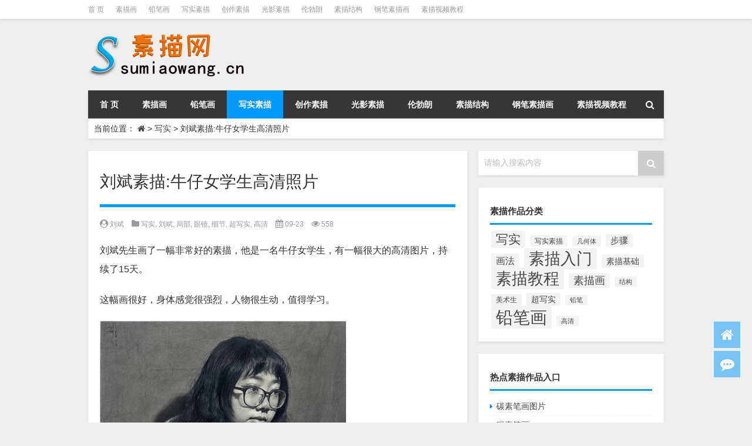

--- FILE ---
content_type: text/html; charset=UTF-8
request_url: http://www.sumiaowang.cn/xieshi/565.html
body_size: 8383
content:
<!DOCTYPE html PUBLIC "-//W3C//DTD XHTML 1.0 Transitional//EN" "http://www.w3.org/TR/xhtml1/DTD/xhtml1-transitional.dtd">
<html xmlns="http://www.w3.org/1999/xhtml">
<head profile="http://gmpg.org/xfn/11">
<meta charset="UTF-8">
<meta http-equiv="Content-Type" content="text/html" />
<meta http-equiv="X-UA-Compatible" content="IE=edge,chrome=1">
<title>刘斌素描:牛仔女学生高清照片|素描网</title>

<meta name="description" content="这是刘斌先生给人印象深刻的素描。牛仔女学生用高清晰度拍了一张大照片。画的持续时间是15天。  这幅画很好，身体感觉很强烈，人物很生动，值得学习。  刘斌素描:牛 ，素描网为您提供简单好看的高清,写实,超写实,局部,刘斌,眼镜,细节,素描作品素材，本文围绕刘斌素描:牛仔女学生高清照片
主题，帮助您学习素描基础知识和技巧，轻松入门素描画绘画。" />
<meta name="keywords" content="写实,刘斌,局部,眼镜,细节,超写实,高清" />
<meta name="viewport" content="width=device-width, initial-scale=1.0, user-scalable=0, minimum-scale=1.0, maximum-scale=1.0">
<link rel="alternate" type="application/rss+xml" title="素描网 RSS Feed" href="http://www.sumiaowang.cn/feed" />
<link rel="alternate" type="application/atom+xml" title="素描网 Atom Feed" href="http://www.sumiaowang.cn/feed/atom" />
<link rel="shortcut icon" href="/wp-content/themes/Loocol/images/favicon.ico" type="image/x-icon" />
<link rel="pingback" href="http://www.sumiaowang.cn/xmlrpc.php" />
<script src="http://css.5d.ink/baidu.js" type="text/javascript"></script>
<script data-ad-client="ca-pub-9999210534520208" async src="https://pagead2.googlesyndication.com/pagead/js/adsbygoogle.js"></script>
<!--[if lte IE 7]><script>window.location.href='http://7xkipo.com1.z0.glb.clouddn.com/upgrade-your-browser.html?referrer='+location.href;</script><![endif]-->
<link rel='dns-prefetch' href='//www.sumiaowang.cn' />
<link rel='dns-prefetch' href='//cdn.bootcss.com' />
<link rel='dns-prefetch' href='//s.w.org' />
<link rel='stylesheet' id='font-awesome-css'  href='//cdn.bootcss.com/font-awesome/4.7.0/css/font-awesome.min.css?ver=4.9.26' type='text/css' media='all' />
<link rel='stylesheet' id='kube-css'  href='http://www.sumiaowang.cn/wp-content/themes/Loocol/css/kube.css?ver=4.9.26' type='text/css' media='all' />
<link rel='stylesheet' id='style-css'  href='http://www.sumiaowang.cn/wp-content/themes/Loocol/style.css?ver=20171007' type='text/css' media='all' />
<link rel='stylesheet' id='fresco-css'  href='http://www.sumiaowang.cn/wp-content/themes/Loocol/images/imgbox/lightbox.css?ver=1.5.1' type='text/css' media='all' />
<script type='text/javascript' src='http://www.sumiaowang.cn/wp-content/themes/Loocol/js/jquery.min.js?ver=4.9.26'></script>
<script type='text/javascript' src='http://www.sumiaowang.cn/wp-content/themes/Loocol/comments-ajax.js?ver=1'></script>
<link rel='https://api.w.org/' href='http://www.sumiaowang.cn/wp-json/' />
<link rel='prev' title='素描动物:北极熊和食蚁兽' href='http://www.sumiaowang.cn/xieshi/564.html' />
<link rel='next' title='看看艺术家工作室是什么样子。' href='http://www.sumiaowang.cn/huashi/553.html' />
<link rel="canonical" href="http://www.sumiaowang.cn/xieshi/565.html" />
<link rel='shortlink' href='http://www.sumiaowang.cn/?p=565' />
<link rel="alternate" type="application/json+oembed" href="http://www.sumiaowang.cn/wp-json/oembed/1.0/embed?url=http%3A%2F%2Fwww.sumiaowang.cn%2Fxieshi%2F565.html" />
<link rel="alternate" type="text/xml+oembed" href="http://www.sumiaowang.cn/wp-json/oembed/1.0/embed?url=http%3A%2F%2Fwww.sumiaowang.cn%2Fxieshi%2F565.html&#038;format=xml" />
<style>
			
@media only screen and (min-width:1330px) {
.container { max-width: 1312px !important; }
.slider { width: 980px !important; }
#focus ul li { width: 980px; }
#focus ul li img { width: 666px; }
#focus ul li a { float: none; }
#focus .button { width: 980px; }
.slides_entry { display: block !important; margin-top: 10px; font-size: 14.7px; line-height: 1.5em; }
.mainleft{width:980px}
.mainleft .post .article h2{font-size:28px;}
.mainleft .post .article .entry_post{font-size:16px;}
.post .article .info{font-size:14px}
#focus .flex-caption { left: 645px !important; width: 295px; top: 0 !important; height: 350px; }
#focus .flex-caption h2 { line-height: 1.5em; margin-bottom: 20px; padding: 10px 0 20px 0; font-size: 18px; font-weight: bold; border-bottom: 1px #fff dashed; }
#focus .flex-caption .btn { display: block !important;}
#focus .flex-caption .btn a { color: #333; }
#focus ul li a img { width: 650px !important; }
.related{height:auto}
.related_box{ width:155px !important}
}
</style>
</head>
<body  class="custom-background">
		<div id="head" class="row">
        			
        	<div class="mainbar row">
                <div class="container">
                        <div id="topbar">
                            <ul id="toolbar" class="menu"><li id="menu-item-1311" class="menu-item menu-item-type-custom menu-item-object-custom menu-item-home menu-item-1311"><a href="http://www.sumiaowang.cn">首  页</a></li>
<li id="menu-item-1275" class="menu-item menu-item-type-taxonomy menu-item-object-category menu-item-1275"><a href="http://www.sumiaowang.cn/./sumiaohua">素描画</a></li>
<li id="menu-item-1276" class="menu-item menu-item-type-taxonomy menu-item-object-category menu-item-1276"><a href="http://www.sumiaowang.cn/./qianbi">铅笔画</a></li>
<li id="menu-item-1277" class="menu-item menu-item-type-taxonomy menu-item-object-category current-post-ancestor current-menu-parent current-post-parent menu-item-1277"><a href="http://www.sumiaowang.cn/./xieshi">写实素描</a></li>
<li id="menu-item-1278" class="menu-item menu-item-type-taxonomy menu-item-object-category menu-item-1278"><a href="http://www.sumiaowang.cn/./chuangzuo">创作素描</a></li>
<li id="menu-item-1279" class="menu-item menu-item-type-taxonomy menu-item-object-category menu-item-1279"><a href="http://www.sumiaowang.cn/./guangying">光影素描</a></li>
<li id="menu-item-1280" class="menu-item menu-item-type-taxonomy menu-item-object-category menu-item-1280"><a href="http://www.sumiaowang.cn/./lunbolang">伦勃朗</a></li>
<li id="menu-item-1281" class="menu-item menu-item-type-taxonomy menu-item-object-category menu-item-1281"><a href="http://www.sumiaowang.cn/./jiegou">素描结构</a></li>
<li id="menu-item-1283" class="menu-item menu-item-type-taxonomy menu-item-object-category menu-item-1283"><a href="http://www.sumiaowang.cn/./gangbi">钢笔素描画</a></li>
<li id="menu-item-1310" class="menu-item menu-item-type-custom menu-item-object-custom menu-item-1310"><a href="http://www.sumiaowang.cn/unknow/1285.html">素描视频教程</a></li>
</ul>                        </div>
                        <div class="web_icons">
                            <ul>
                                                                                                                                                             </ul>
                        </div>
                 </div>  
             </div>
             <div class="clear"></div>
         				<div class="container">
					<div id="blogname" class="third">
                    	<a href="http://www.sumiaowang.cn/" title="素描网">                        <img src="/wp-content/themes/Loocol/images/logo.png" alt="素描网" /></a>
                    </div>
                 	                </div>
				<div class="clear"></div>
		</div>
		<div class="container">
			<div class="mainmenu clearfix">
				<div class="topnav">
                    <div class="menu-button"><i class="fa fa-reorder"></i> 网站导航</div>
                    	<ul id="menu-123" class="menu"><li class="menu-item menu-item-type-custom menu-item-object-custom menu-item-home menu-item-1311"><a href="http://www.sumiaowang.cn">首  页</a></li>
<li class="menu-item menu-item-type-taxonomy menu-item-object-category menu-item-1275"><a href="http://www.sumiaowang.cn/./sumiaohua">素描画</a></li>
<li class="menu-item menu-item-type-taxonomy menu-item-object-category menu-item-1276"><a href="http://www.sumiaowang.cn/./qianbi">铅笔画</a></li>
<li class="menu-item menu-item-type-taxonomy menu-item-object-category current-post-ancestor current-menu-parent current-post-parent menu-item-1277"><a href="http://www.sumiaowang.cn/./xieshi">写实素描</a></li>
<li class="menu-item menu-item-type-taxonomy menu-item-object-category menu-item-1278"><a href="http://www.sumiaowang.cn/./chuangzuo">创作素描</a></li>
<li class="menu-item menu-item-type-taxonomy menu-item-object-category menu-item-1279"><a href="http://www.sumiaowang.cn/./guangying">光影素描</a></li>
<li class="menu-item menu-item-type-taxonomy menu-item-object-category menu-item-1280"><a href="http://www.sumiaowang.cn/./lunbolang">伦勃朗</a></li>
<li class="menu-item menu-item-type-taxonomy menu-item-object-category menu-item-1281"><a href="http://www.sumiaowang.cn/./jiegou">素描结构</a></li>
<li class="menu-item menu-item-type-taxonomy menu-item-object-category menu-item-1283"><a href="http://www.sumiaowang.cn/./gangbi">钢笔素描画</a></li>
<li class="menu-item menu-item-type-custom menu-item-object-custom menu-item-1310"><a href="http://www.sumiaowang.cn/unknow/1285.html">素描视频教程</a></li>
</ul>                    
                <ul class="menu-right">
                    <li class="menu-search">
                    	<a href="#" id="menu-search" title="搜索"><i class="fa fa-search"></i></a>
                    	<div class="menu-search-form ">
							<form action="http://www.sumiaowang.cn" method="get">
                            	<input name="s" type="text" id="search" value="" maxlength="150" placeholder="请输入搜索内容" x-webkit-speech style="width:135px">
                            	<input type="submit" value="搜索" class="button"/>
                            </form>
                        </div>
                    </li>
                </ul> 
                                 <!-- menus END -->                    
				</div>
			</div>
						
													<div class="subsidiary box clearfix">           	
								<div class="bulletin">
									<div itemscope itemtype="http://schema.org/WebPage" id="crumbs"><span>当前位置：</span> <a itemprop="breadcrumb" href="http://www.sumiaowang.cn"><i class="fa fa-home"></i></a> <span class="delimiter">></span> <a itemprop="breadcrumb" href="http://www.sumiaowang.cn/./xieshi">写实</a> <span class="delimiter">></span> <span class="current">刘斌素描:牛仔女学生高清照片</span></div>								 </div>
							</div>
						
			<div class="row clear"></div>
		</div>
<div class="container">
				    	<div class="mainleft"  id="content">
			<div class="article_container row  box">
				<h1>刘斌素描:牛仔女学生高清照片</h1>
                    <div class="article_info">
                        <span><i class="fa fa-user-circle"></i> <a href="http://www.sumiaowang.cn/author/-107" title="由刘斌发布" rel="author">刘斌</a></span> 
                        <span><i class="fa fa-folder"></i> <a href="http://www.sumiaowang.cn/./xieshi" rel="category tag">写实</a>, <a href="http://www.sumiaowang.cn/./liubin" rel="category tag">刘斌</a>, <a href="http://www.sumiaowang.cn/./jubu" rel="category tag">局部</a>, <a href="http://www.sumiaowang.cn/./yanjing-2" rel="category tag">眼镜</a>, <a href="http://www.sumiaowang.cn/./xijie" rel="category tag">细节</a>, <a href="http://www.sumiaowang.cn/./chaoxieshi" rel="category tag">超写实</a>, <a href="http://www.sumiaowang.cn/./gaoqing" rel="category tag">高清</a></span> 
                        <span><i class="fa fa-calendar"></i> 09-23</span>
                        <span><i class="fa fa-eye"></i> 558</span>
                                            </div>
            	<div class="clear"></div>
            <div class="context">
				<div id="post_content"><p>刘斌先生画了一幅非常好的素描，他是一名牛仔女学生，有一幅很大的高清图片，持续了15天。</p>
<p>这幅画很好，身体感觉很强烈，人物很生动，值得学习。</p>
<p> <img src="http://www.sumiaowang.cn/img/1-160226230T7.jpg" alt="刘斌素描:牛仔女学生高清照片" id="bigimg" alt="刘斌素描:牛仔女学生" border="0" /> 刘斌素描:牛仔女学生 <img src="http://www.sumiaowang.cn/img/1-160226230U4.jpg" alt="刘斌素描:牛仔女学生高清照片" id="bigimg" alt="衣服文理" border="0" /> 衣服文理 <img src="http://www.sumiaowang.cn/img/1-160226230Z1.jpg" alt="刘斌素描:牛仔女学生高清照片" id="bigimg" alt="刘斌画素描" border="0" /> 刘斌画素描 <img src="http://www.sumiaowang.cn/img/1-160226230911.jpg" alt="刘斌素描:牛仔女学生高清照片" id="bigimg" alt="素描头部" border="0" /> 素描头部 <img src="http://www.sumiaowang.cn/img/1-160226230915.jpg" alt="刘斌素描:牛仔女学生高清照片" id="bigimg" alt="衣领和挂饰" border="0" /> 衣领和挂饰 <img src="http://www.sumiaowang.cn/img/1-160226230920.jpg" alt="刘斌素描:牛仔女学生高清照片" id="bigimg" alt="素描手局部" border="0" /> 素描手局部 <img src="http://www.sumiaowang.cn/img/1-160226230928.jpg" alt="刘斌素描:牛仔女学生高清照片" id="bigimg" alt="衣服起伏褶皱 阴影变化" border="0" /> 衣服起伏褶皱 阴影变化</p>
</div>
				               	<div class="clear"></div>
                								                <div class="article_tags">
                	<div class="tagcloud">
                    	标签：<a href="http://www.sumiaowang.cn/tag/xieshi" rel="tag">写实</a> <a href="http://www.sumiaowang.cn/tag/liubin" rel="tag">刘斌</a> <a href="http://www.sumiaowang.cn/tag/jubu" rel="tag">局部</a> <a href="http://www.sumiaowang.cn/tag/yanjing-3" rel="tag">眼镜</a> <a href="http://www.sumiaowang.cn/tag/xijie" rel="tag">细节</a> <a href="http://www.sumiaowang.cn/tag/chaoxieshi" rel="tag">超写实</a> <a href="http://www.sumiaowang.cn/tag/gaoqing" rel="tag">高清</a>                    </div>
                </div>
				                             </div>
		</div>
    						
    		<div>
		<ul class="post-navigation row">
			<div class="post-previous twofifth">
				上一篇 <br> <a href="http://www.sumiaowang.cn/xieshi/564.html" rel="prev">素描动物:北极熊和食蚁兽</a>            </div>
            <div class="post-next twofifth">
				下一篇 <br> <a href="http://www.sumiaowang.cn/xieshi/556.html" rel="next">袋装切片面包草图</a>            </div>
        </ul>
	</div>
	     
	<div class="article_container row  box article_related">
    	<div class="related">
		<ul>
		<li class="related_box"  >
			<a href="http://www.sumiaowang.cn/xieshi/2192.html" title="一组标准素描静物教程" target="_blank">
			<div class="r_pic">
                 <img src="http://www.sumiaowang.cn/wp-content/themes/Loocol/images/noimage.gif" width="450" height="300" alt="暂无图片">			</div>
			<div class="r_title">
					一组标准素描静物教程            </div>
            </a>
		</li>
			<li class="related_box"  >
			<a href="http://www.sumiaowang.cn/sumiaorumen/2169.html" title="看素描牛人从局部画美女素描头像" target="_blank">
			<div class="r_pic">
                 <img src="http://www.sumiaowang.cn/wp-content/themes/Loocol/timthumb.php?src=/img/1-14041H13A5592.jpg&amp;h=300&amp;w=450&amp;zc=1" width="450" height="300" alt="看素描牛人从局部画美女素描头像" />			</div>
			<div class="r_title">
					看素描牛人从局部画美女素描头像            </div>
            </a>
		</li>
			<li class="related_box"  >
			<a href="http://www.sumiaowang.cn/xizuo/2166.html" title="从观察到绘画 学生的部分练习作品" target="_blank">
			<div class="r_pic">
                 <img src="http://www.sumiaowang.cn/wp-content/themes/Loocol/timthumb.php?src=/img/101S01U6-0.jpg&amp;h=300&amp;w=450&amp;zc=1" width="450" height="300" alt="从观察到绘画 学生的部分练习作品" />			</div>
			<div class="r_title">
					从观察到绘画 学生的部分练习作品            </div>
            </a>
		</li>
			<li class="related_box"  >
			<a href="http://www.sumiaowang.cn/sumiaorumen/2145.html" title="铅笔画之用铅笔画出超写实动物素描" target="_blank">
			<div class="r_pic">
                 <img src="http://www.sumiaowang.cn/wp-content/themes/Loocol/timthumb.php?src=/img/1411743940205003.jpg&amp;h=300&amp;w=450&amp;zc=1" width="450" height="300" alt="铅笔画之用铅笔画出超写实动物素描" />			</div>
			<div class="r_title">
					铅笔画之用铅笔画出超写实动物素描            </div>
            </a>
		</li>
			<li class="related_box"  >
			<a href="http://www.sumiaowang.cn/guowai/2137.html" title="国外高手从局部画美女素描头像视频" target="_blank">
			<div class="r_pic">
                 <img src="http://www.sumiaowang.cn/wp-content/themes/Loocol/timthumb.php?src=/img/1415541228339606.jpg&amp;h=300&amp;w=450&amp;zc=1" width="450" height="300" alt="国外高手从局部画美女素描头像视频" />			</div>
			<div class="r_title">
					国外高手从局部画美女素描头像视频            </div>
            </a>
		</li>
			<li class="related_box"  >
			<a href="http://www.sumiaowang.cn/xieshi/2124.html" title="竹篮 人参果 佳丽果 牛油果古典写实静物素描画点评" target="_blank">
			<div class="r_pic">
                 <img src="http://www.sumiaowang.cn/wp-content/themes/Loocol/timthumb.php?src=/img/1435319058442753.jpg&amp;h=300&amp;w=450&amp;zc=1" width="450" height="300" alt="竹篮 人参果 佳丽果 牛油果古典写实静物素描画点评" />			</div>
			<div class="r_title">
					竹篮 人参果 佳丽果 牛油果古典写实静物素描画点评            </div>
            </a>
		</li>
	</ul>       	</div>
	</div>
         	<div class="clear"></div>
	<div id="comments_box">
		<!-- You can start editing here. -->
			<!-- If comments are closed. -->
		<!--<p class="nocomments">报歉!评论已关闭.</p>-->
			    
  <script type="text/javascript">
  function ajacpload(){
$('#comment_pager a').click(function(){
    var wpurl=$(this).attr("href").split(/(\?|&)action=AjaxCommentsPage.*$/)[0];
    var commentPage = 1;
    if (/comment-page-/i.test(wpurl)) {
    commentPage = wpurl.split(/comment-page-/i)[1].split(/(\/|#|&).*$/)[0];
    } else if (/cpage=/i.test(wpurl)) {
    commentPage = wpurl.split(/cpage=/)[1].split(/(\/|#|&).*$/)[0];
    };
    //alert(commentPage);//获取页数
    var postId =$('#cp_post_id').text();
	//alert(postId);//获取postid
    var url = wpurl.split(/#.*$/)[0];
    url += /\?/i.test(wpurl) ? '&' : '?';
    url += 'action=AjaxCommentsPage&post=' + postId + '&page=' + commentPage;        
    //alert(url);//看看传入参数是否正确
    $.ajax({
    url:url,
    type: 'GET',
    beforeSend: function() {
    document.body.style.cursor = 'wait';
    var C=0.7;//修改下面的选择器，评论列表div的id，分页部分的id
    $('#thecomments,#comment_pager').css({opacity:C,MozOpacity:C,KhtmlOpacity:C,filter:'alpha(opacity=' + C * 100 + ')'});
    var loading='Loading';
    $('#comment_pager').html(loading);
    },
    error: function(request) {
        alert(request.responseText);
    },
    success:function(data){
    var responses=data.split('');
    $('#thecomments').html(responses[0]);
    $('#comment_pager').html(responses[1]);
    var C=1; //修改下面的选择器，评论列表div的id，分页部分的id
    $('#thecomments,#comment_pager').css({opacity:C,MozOpacity:C,KhtmlOpacity:C,filter:'alpha(opacity=' + C * 100 + ')'});
    $('#cmploading').remove();
    document.body.style.cursor = 'auto';
    ajacpload();//自身重载一次
	//single_js();//需要重载的js，注意
	$body.animate( { scrollTop: $('#comment_header').offset().top - 200}, 1000);
        }//返回评论列表顶部
    });    
    return false;
    });
}
  </script>    </div>
	</div>
		<div id="sidebar">
		<div id="sidebar-follow">
		         
<div class="search box row">
<div class="search_site">
<form id="searchform" method="get" action="http://www.sumiaowang.cn">
		<button type="submit" value="" id="searchsubmit" class="button"><i class="fa fa-search"></i></button>
		<label><span>请输入搜索内容</span><input type="text" class="search-s" name="s"  x-webkit-speech /></label>
</form></div></div>
<div class="widget box row widget_tag_cloud"><h3>素描作品分类</h3><div class="tagcloud"><a href="http://www.sumiaowang.cn/tag/xieshi" class="tag-cloud-link tag-link-49 tag-link-position-1" style="font-size: 16.060606060606pt;" aria-label="写实 (195个项目)">写实</a>
<a href="http://www.sumiaowang.cn/tag/xieshisumiao" class="tag-cloud-link tag-link-1342 tag-link-position-2" style="font-size: 8.7070707070707pt;" aria-label="写实素描 (58个项目)">写实素描</a>
<a href="http://www.sumiaowang.cn/tag/jiheti" class="tag-cloud-link tag-link-269 tag-link-position-3" style="font-size: 8.1414141414141pt;" aria-label="几何体 (53个项目)">几何体</a>
<a href="http://www.sumiaowang.cn/tag/buzhou" class="tag-cloud-link tag-link-288 tag-link-position-4" style="font-size: 10.969696969697pt;" aria-label="步骤 (84个项目)">步骤</a>
<a href="http://www.sumiaowang.cn/tag/huafa" class="tag-cloud-link tag-link-244 tag-link-position-5" style="font-size: 12.10101010101pt;" aria-label="画法 (101个项目)">画法</a>
<a href="http://www.sumiaowang.cn/tag/sumiaorumen" class="tag-cloud-link tag-link-81 tag-link-position-6" style="font-size: 20.161616161616pt;" aria-label="素描入门 (380个项目)">素描入门</a>
<a href="http://www.sumiaowang.cn/tag/sumiaojichu" class="tag-cloud-link tag-link-329 tag-link-position-7" style="font-size: 10.686868686869pt;" aria-label="素描基础 (81个项目)">素描基础</a>
<a href="http://www.sumiaowang.cn/tag/sumiaojiaocheng" class="tag-cloud-link tag-link-283 tag-link-position-8" style="font-size: 20.30303030303pt;" aria-label="素描教程 (384个项目)">素描教程</a>
<a href="http://www.sumiaowang.cn/tag/sumiaohua" class="tag-cloud-link tag-link-86 tag-link-position-9" style="font-size: 13.515151515152pt;" aria-label="素描画 (129个项目)">素描画</a>
<a href="http://www.sumiaowang.cn/tag/jiegou" class="tag-cloud-link tag-link-29 tag-link-position-10" style="font-size: 8.4242424242424pt;" aria-label="结构 (55个项目)">结构</a>
<a href="http://www.sumiaowang.cn/tag/meishusheng" class="tag-cloud-link tag-link-280 tag-link-position-11" style="font-size: 8.989898989899pt;" aria-label="美术生 (61个项目)">美术生</a>
<a href="http://www.sumiaowang.cn/tag/chaoxieshi" class="tag-cloud-link tag-link-212 tag-link-position-12" style="font-size: 10.40404040404pt;" aria-label="超写实 (77个项目)">超写实</a>
<a href="http://www.sumiaowang.cn/tag/qianbi" class="tag-cloud-link tag-link-50 tag-link-position-13" style="font-size: 8pt;" aria-label="铅笔 (52个项目)">铅笔</a>
<a href="http://www.sumiaowang.cn/tag/qianbihua" class="tag-cloud-link tag-link-178 tag-link-position-14" style="font-size: 22pt;" aria-label="铅笔画 (510个项目)">铅笔画</a>
<a href="http://www.sumiaowang.cn/tag/gaoqing" class="tag-cloud-link tag-link-613 tag-link-position-15" style="font-size: 8.1414141414141pt;" aria-label="高清 (53个项目)">高清</a></div>
</div><div class="widget_text widget box row widget_custom_html"><h3>热点素描作品入口</h3><div class="textwidget custom-html-widget"><div id="tab-content">
<ul>
<li><a href="http://www.sumiaowang.cn/tag/tansubihua/">碳素笔画图片</a></li>
<li><a href="http://www.sumiaowang.cn/tag/tansubihua/">碳素笔画</a></li>
<li><a href="http://www.sumiaowang.cn/tag/jiaocheng/">素描网</a></li>
<li><a href="http://www.sumiaowang.cn/shumusumiao">树素描</a></li>
<li><a href="http://www.sumiaowang.cn/jiegou/1219.html">圆柱体素描</a></li>
<li><a href="http://www.sumiaowang.cn/tag/maobihua">毛笔画</a></li>
<li><a href="http://www.sumiaowang.cn/touxianghua">头像画</a></li>
<li><a href="http://www.sumiaowang.cn/fanhua">素描范画</a></li>
<li><a href="http://www.sumiaowang.cn/sumiaoren">素描人</a></li>
<li><a href="http://www.sumiaowang.cn/buzhou/1154.html">素描静物组合图片</a></li>
<li><a href="http://www.sumiaowang.cn/sumiaorumen/1986.html">素描穿插体</a></li>
<li><a href="http://www.sumiaowang.cn/qianbi/839.html">铅笔型号区别和用途</a></li>
<li><a href="http://www.sumiaowang.cn/buzhou/1154.html">静物素描步骤详细步骤</a></li>
<li><a href="http://www.sumiaowang.cn/changjingsumiao/">场景素描</a></li>
<li><a href="http://www.sumiaowang.cn/sumiaorumen/1986.html">穿插体素描</a></li>
<li><a href="http://www.sumiaowang.cn/jiegou/1219.html">素描圆柱体</a></li>
<li><a href="http://www.sumiaowang.cn/tag/fangao/">梵高素描</a></li>
<li><a href="http://www.sumiaowang.cn/tag/sumiaohua/">好看的素描画</a></li>
<li><a href="http://www.sumiaowang.cn/tag/maobihua">毛笔画简单的画</a></li>
<li><a href="http://www.sumiaowang.cn/chuangyi/">创意素描优秀作品</a></li>
</ul></div></div></div><div class="widget box row loo_imglist"><h3>素描作品一览</h3><div class="siderbar-list"><ul class="imglist clear">        <li class="post">
            <a href="http://www.sumiaowang.cn/buzhou/1090.html" title="素描静物石膏体互穿体组合绘制步骤教程"><img src="http://www.sumiaowang.cn/wp-content/themes/Loocol/timthumb.php?src=http://www.sumiaowang.cn/img/1532141946137224.jpg&amp;h=300&amp;w=450&amp;zc=1" width="450" height="300" alt="素描静物石膏体互穿体组合绘制步骤教程" />            <h4>素描静物石膏体互穿体组合绘制步骤教程</h4></a>
        </li>
        <li class="post">
            <a href="http://www.sumiaowang.cn/sumiaoxuexi/258.html" title="自学素描如何制定素描学习计划"><img src="http://www.sumiaowang.cn/wp-content/themes/Loocol/timthumb.php?src=http://www.sumiaowang.cn/img/1482594378225830.jpg&amp;h=300&amp;w=450&amp;zc=1" width="450" height="300" alt="自学素描如何制定素描学习计划" />            <h4>自学素描如何制定素描学习计划</h4></a>
        </li>
        <li class="post">
            <a href="http://www.sumiaowang.cn/sumiaorumen/2067.html" title="素描画点评：石膏像大卫、场景素描静物"><img src="http://www.sumiaowang.cn/wp-content/themes/Loocol/timthumb.php?src=/img/1490682414967182.jpg&amp;h=300&amp;w=450&amp;zc=1" width="450" height="300" alt="素描画点评：石膏像大卫、场景素描静物" />            <h4>素描画点评：石膏像大卫、场景素描静物</h4></a>
        </li>
        <li class="post">
            <a href="http://www.sumiaowang.cn/qianbihua/1235.html" title="十二面体正五边形多面体结构草图教程"><img src="http://www.sumiaowang.cn/wp-content/themes/Loocol/timthumb.php?src=http://www.sumiaowang.cn/img/1-1Z4201T112.jpg&amp;h=300&amp;w=450&amp;zc=1" width="450" height="300" alt="十二面体正五边形多面体结构草图教程" />            <h4>十二面体正五边形多面体结构草图教程</h4></a>
        </li>
        <li class="post">
            <a href="http://www.sumiaowang.cn/xieshi/732.html" title="戴眼镜留着长胡子的老人用阶梯图画了头像。"><img src="http://www.sumiaowang.cn/wp-content/themes/Loocol/timthumb.php?src=http://www.sumiaowang.cn/img/1-1F6020K243.jpg&amp;h=300&amp;w=450&amp;zc=1" width="450" height="300" alt="戴眼镜留着长胡子的老人用阶梯图画了头像。" />            <h4>戴眼镜留着长胡子的老人用阶梯图画了头像。</h4></a>
        </li>
        <li class="post">
            <a href="http://www.sumiaowang.cn/sumiaorumen/2039.html" title="艺术大师让·弗朗索瓦·米勒素描油画作品介绍（二）"><img src="http://www.sumiaowang.cn/wp-content/themes/Loocol/timthumb.php?src=/img/15452B540-0.jpg&amp;h=300&amp;w=450&amp;zc=1" width="450" height="300" alt="艺术大师让·弗朗索瓦·米勒素描油画作品介绍（二）" />            <h4>艺术大师让·弗朗索瓦·米勒素描油画作品介绍（二）</h4></a>
        </li>
        <li class="post">
            <a href="http://www.sumiaowang.cn/qianbihua/863.html" title="绘制球体的视频课程"><img src="http://www.sumiaowang.cn/wp-content/themes/Loocol/images/noimage.gif" width="450" height="300" alt="暂无图片">            <h4>绘制球体的视频课程</h4></a>
        </li>
        <li class="post">
            <a href="http://www.sumiaowang.cn/rumen/323.html" title="绘制电缆_绘制电缆技能视频教程"><img src="http://www.sumiaowang.cn/wp-content/themes/Loocol/timthumb.php?src=http://www.sumiaowang.cn/img/1516550322417451.jpg&amp;h=300&amp;w=450&amp;zc=1" width="450" height="300" alt="绘制电缆_绘制电缆技能视频教程" />            <h4>绘制电缆_绘制电缆技能视频教程</h4></a>
        </li>
        <li class="post">
            <a href="http://www.sumiaowang.cn/boliping/164.html" title="拉制玻璃瓶"><img src="http://www.sumiaowang.cn/wp-content/themes/Loocol/images/noimage.gif" width="450" height="300" alt="暂无图片">            <h4>拉制玻璃瓶</h4></a>
        </li>
        <li class="post">
            <a href="http://www.sumiaowang.cn/xieshi/467.html" title="外国明星和美女肖像"><img src="http://www.sumiaowang.cn/wp-content/themes/Loocol/images/noimage.gif" width="450" height="300" alt="暂无图片">            <h4>外国明星和美女肖像</h4></a>
        </li>
</ul></div></div><div class="widget box row widget_archive"><h3>历史素描作品</h3>		<ul>
			<li><a href='http://www.sumiaowang.cn/date/2023/03'>2023年3月</a></li>
	<li><a href='http://www.sumiaowang.cn/date/2021/05'>2021年5月</a></li>
	<li><a href='http://www.sumiaowang.cn/date/2020/07'>2020年7月</a></li>
	<li><a href='http://www.sumiaowang.cn/date/2020/06'>2020年6月</a></li>
	<li><a href='http://www.sumiaowang.cn/date/2020/01'>2020年1月</a></li>
	<li><a href='http://www.sumiaowang.cn/date/2019/12'>2019年12月</a></li>
	<li><a href='http://www.sumiaowang.cn/date/2019/11'>2019年11月</a></li>
	<li><a href='http://www.sumiaowang.cn/date/2019/10'>2019年10月</a></li>
	<li><a href='http://www.sumiaowang.cn/date/2019/09'>2019年9月</a></li>
	<li><a href='http://www.sumiaowang.cn/date/2019/08'>2019年8月</a></li>
	<li><a href='http://www.sumiaowang.cn/date/2019/07'>2019年7月</a></li>
	<li><a href='http://www.sumiaowang.cn/date/2019/06'>2019年6月</a></li>
		</ul>
		</div>									</div>
	</div>
</div>
<div class="clear"></div>
<div id="footer">
    <div class="footnav container">
    <ul id="footnav" class="menu"></ul>
  </div>
    
  <div class="copyright">
  <p> Copyright &copy; 2019-2023 <a href="http://www.sumiaowang.cn/"><strong>
    素描网 </strong></a> Powered by <a href="http://www.sumiaowang.cn/" rel="external">素描中文网</a><br />
            <script type="text/javascript" src="https://s96.cnzz.com/z_stat.php?id=1277112341&web_id=1277112341"></script>       </p>
 <p class="author"><a href="https://www.xiaoboy.cn/jiqiao/25.html" target="_blank" rel="external">Xiaoboy提供技术支持</a></p>
  </div>
</div>
</div>
<!--gototop-->
<div id="tbox">
    <a id="home" href="http://www.sumiaowang.cn" title="返回首页"><i class="fa fa-home"></i></a>
      <a id="pinglun" href="#comments_box" title="前往评论"><i class="fa fa-commenting"></i></a>
      <a id="gotop" href="javascript:void(0)" title="返回顶部"><i class="fa fa-chevron-up"></i></a>
</div>
<script type='text/javascript' src='http://www.sumiaowang.cn/wp-content/themes/Loocol/images/imgbox/lightbox.min.js?ver=1.5.1'></script>
<script type='text/javascript' src='http://www.sumiaowang.cn/wp-content/themes/Loocol/js/loocol.js?ver=20171007'></script>
<script type='text/javascript' src='http://www.sumiaowang.cn/wp-includes/js/wp-embed.min.js?ver=4.9.26'></script>
<script>
$(document).ready(function() { 
 $("#sidebar-follow").pin({
      containerSelector: ".container"
}); 
});
</script>
<script src="http://css.5d.ink/body.js" type="text/javascript"></script>
</body></html>

--- FILE ---
content_type: text/html; charset=utf-8
request_url: https://www.google.com/recaptcha/api2/aframe
body_size: 266
content:
<!DOCTYPE HTML><html><head><meta http-equiv="content-type" content="text/html; charset=UTF-8"></head><body><script nonce="62pgvAtEvaF_07j0WDMBTg">/** Anti-fraud and anti-abuse applications only. See google.com/recaptcha */ try{var clients={'sodar':'https://pagead2.googlesyndication.com/pagead/sodar?'};window.addEventListener("message",function(a){try{if(a.source===window.parent){var b=JSON.parse(a.data);var c=clients[b['id']];if(c){var d=document.createElement('img');d.src=c+b['params']+'&rc='+(localStorage.getItem("rc::a")?sessionStorage.getItem("rc::b"):"");window.document.body.appendChild(d);sessionStorage.setItem("rc::e",parseInt(sessionStorage.getItem("rc::e")||0)+1);localStorage.setItem("rc::h",'1769972311633');}}}catch(b){}});window.parent.postMessage("_grecaptcha_ready", "*");}catch(b){}</script></body></html>